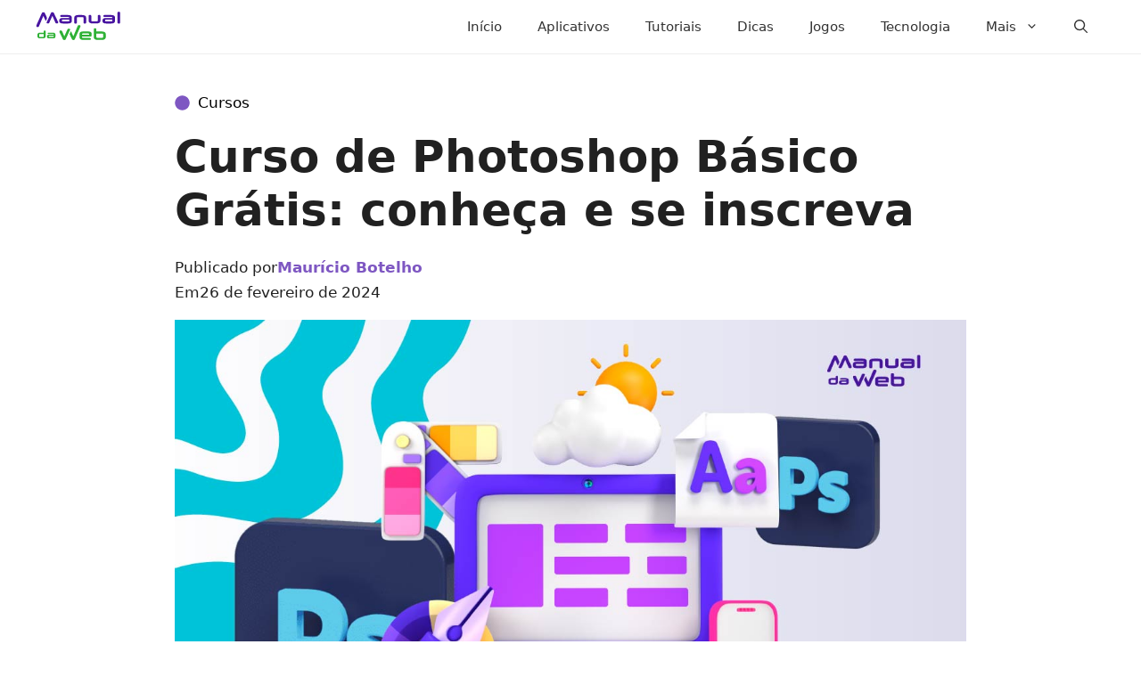

--- FILE ---
content_type: image/svg+xml
request_url: https://manualdaweb.com/wp-content/uploads/2023/07/logomanual-min3.svg
body_size: 1390
content:
<?xml version="1.0" encoding="UTF-8"?>
<svg xmlns="http://www.w3.org/2000/svg" width="160" height="66" version="1.0" viewBox="0 0 120 49.5">
  <defs>
    <clipPath id="a">
      <path d="M.602 4H16v22H.602Zm0 0"></path>
    </clipPath>
  </defs>
  <path fill="#4814a0" d="M97.688 20.258c-3.32 0-4.981-1.063-4.981-3.168v-1.367c0-2.106 1.66-3.133 4.98-3.133h8.817v-.496c0-.567-.652-.86-1.953-.86h-8.832c-1.114 0-1.676-.441-1.676-1.386 0-.922.562-1.383 1.676-1.383h8.832c3.699 0 5.547 1.18 5.547 3.61v4.777c0 2.293-1.676 3.421-5.118 3.421h-7.293Zm8.816-3.563v-1.812h-8.387c-1.183 0-1.8.273-1.8.734v1.098c0 .496.601.734 1.8.734h6.54c1.214.02 1.847-.238 1.847-.754Zm0 0"></path>
  <path fill="#2eb135" d="M19.043 40.953c-2.223 0-3.355-.7-3.355-2.121v-.941c0-1.422 1.113-2.106 3.355-2.106h5.926v-.324c0-.379-.446-.566-1.32-.566h-5.942c-.75 0-1.129-.31-1.129-.942 0-.617.379-.941 1.129-.941h5.941c2.485 0 3.73.804 3.73 2.43v3.218c0 1.54-1.128 2.313-3.437 2.313h-4.898Zm5.926-2.394v-1.215h-5.633c-.805 0-1.2.187-1.2.496v.734c0 .324.41.496 1.2.496h4.398c.805 0 1.235-.172 1.235-.511Zm0 0"></path>
  <path fill="#4814a0" d="M37.738 20.258c-3.32 0-4.98-1.063-4.98-3.168v-1.367c0-2.106 1.66-3.133 4.98-3.133h8.817v-.496c0-.567-.653-.86-1.953-.86H35.77c-1.114 0-1.68-.441-1.68-1.386 0-.922.566-1.383 1.68-1.383h8.832c3.699 0 5.546 1.18 5.546 3.61v4.777c0 2.293-1.675 3.421-5.117 3.421h-7.293Zm8.817-3.563v-1.812h-8.39c-1.18 0-1.798.273-1.798.734v1.098c0 .496.602.734 1.797.734h6.54c1.218.02 1.85-.238 1.85-.754ZM66.395 12.262c0-.582-.72-.871-2.176-.871h-4.86c-1.437 0-2.156.289-2.156.87v6.575c0 1.027-.601 1.543-1.832 1.543-1.25 0-1.867-.516-1.867-1.543v-6.54c0-2.585 2.02-3.85 6.027-3.85h4.535c4.004 0 6.028 1.284 6.028 3.85v6.524c0 1.028-.602 1.54-1.832 1.54-1.235 0-1.867-.512-1.867-1.54ZM79.523 20.258c-4.003 0-6.023-1.285-6.023-3.852V9.867c0-1.012.598-1.523 1.832-1.523 1.23 0 1.863.511 1.863 1.523v6.59c0 .582.72.875 2.157.875h4.64c1.457 0 2.156-.293 2.156-.875v-6.59c0-1.012.633-1.523 1.868-1.523 1.23 0 1.867.511 1.867 1.523v6.54c0 2.585-2.02 3.85-6.028 3.85ZM113.504 5.484c0-1.011.633-1.523 1.832-1.523 1.25 0 1.867.512 1.867 1.523V18.82c0 1.028-.598 1.54-1.832 1.54s-1.867-.512-1.867-1.54Zm0 0"></path>
  <path fill="#2eb135" d="M6.531 40.953c-2.707 0-4.058-.855-4.058-2.582v-2.793c0-1.71 1.351-2.586 4.058-2.586h4.742v-1.984c0-.684.446-1.028 1.25-1.028.82 0 1.247.344 1.247 1.028v7.344c0 1.73-1.352 2.586-4.075 2.586H6.531Zm4.723-2.566V34.98H6.41c-.957 0-1.453.188-1.453.583v2.824c0 .394.496.582 1.453.582H9.8c.993.015 1.454-.188 1.454-.582ZM64.441 38.316v1.164c0 .567.704.825 2.106.825h8.355c1.149 0 1.711.476 1.711 1.422 0 .921-.562 1.382-1.71 1.382h-8.356c-3.781 0-5.7-1.214-5.7-3.609v-4.777c0-2.293 1.68-3.422 5.118-3.422h6.746c3.32 0 4.98 1.027 4.98 3.113v2.672c0 .82-.511 1.23-1.523 1.23Zm0-2.328h9.418c.153 0 .223-.066.223-.203v-.89c0-.532-.582-.805-1.766-.805h-6.058c-1.215 0-1.817.273-1.817.805ZM86.578 43.11c-4.008 0-6.027-1.282-6.027-3.852V28.336c0-1.008.601-1.523 1.832-1.523 1.234 0 1.867.515 1.867 1.523V31.3h7.035c4.04 0 6.028 1.281 6.028 3.832v4.125c0 2.586-2.004 3.851-6.028 3.851Zm-2.328-8.868v5.07c0 .583.719.872 2.156.872h5.067c1.437 0 2.156-.29 2.156-.871v-4.196c0-.582-.719-.875-2.156-.875ZM60.281 22.5c-1.093 0-1.605.43-1.933 1.18l-6.075 14.398-3.289-7.293-1.953 4.211 3.067 6.625c.445 1.063.992 1.594 2.293 1.594 1.25 0 1.593-.48 2.105-1.594l7.414-16.52c.223-.496.29-.769.29-1.062-.016-1.008-.684-1.539-1.919-1.539ZM44.379 36.316l1.629-3.511v-.016l1.949-4.23c-.344-.649-.805-1.094-1.934-1.094-1.285 0-1.68.531-2.039 1.316l-4.21 9.313-2.997-6.93c-.304-.773-.855-1.184-1.933-1.184-1.25 0-1.934.516-1.934 1.543 0 .29.07.582.293 1.059l4.348 9.04c.527 1.112.855 1.593 2.12 1.593 1.302 0 1.763-.531 2.263-1.594Zm0 0"></path>
  <g clip-path="url(#a)">
    <path fill="#4814a0" d="M2.695 25.238c1.098 0 1.61-.425 1.934-1.18L10.707 9.66l3.285 7.293 1.953-4.21-3.062-6.626c-.445-1.062-.996-1.59-2.297-1.59-1.25 0-1.59.477-2.106 1.59l-7.41 16.52c-.222.496-.293.77-.293 1.062.02 1.028.688 1.54 1.918 1.54Zm0 0"></path>
  </g>
  <path fill="#4814a0" d="m18.598 11.426-1.625 3.508v.015l-1.953 4.23c.343.65.804 1.094 1.937 1.094 1.281 0 1.676-.527 2.035-1.316l4.211-9.312 4.176 9.433c.308.77.86 1.18 1.937 1.18 1.25 0 1.934-.512 1.934-1.54 0-.292-.07-.581-.293-1.062L25.43 6.102c-.532-1.114-.856-1.594-2.125-1.594-1.301 0-1.762.531-2.258 1.594Zm0 0"></path>
</svg>


--- FILE ---
content_type: application/javascript
request_url: https://storage.googleapis.com/stonksjs/manualdaweb.js?version=1.0.10
body_size: 72877
content:
var map={manualdaweb_responsive_after_content:{449310683:5,449310703:6,449311376:4,449311378:4,449311379:2,449311415:3,451298453:4,451310208:4,451310233:3,494912610:4,494912617:5,494912627:4,494912639:5,494913857:4,494913863:5,494913870:7,494913871:5,502308545:4,506174503:5,506197004:6,506197005:5,506198692:4,506200895:4,506202895:3,507714606:6,507715430:2,507716426:4,508270728:5,508271616:3,509769978:4,509769979:4,509770913:4,509772002:5,"120225693548590499":4,"120231365902360499":3,"120233529017600499":1,"120235195022840499":2,"120235197392600499":1,"120235197393590499":2,"120235197394070499":1,"120235362770310499":1,"120235418580300499":2,"120236079327240499":2,"120236079328160499":1,"120236079328790499":2,"120236087282070499":2,"120236087284540499":2,"120236087287670499":2,"120236089337000499":2,"120236089340650499":2,"120236089347740499":1,"120236294381350499":2,"120236294382900499":2,"120236300902610499":3,"120236338284790499":2,"120236338286080499":2,"120236390140980499":2,"120236390143340499":1,"120236454865560499":1,"120236454865580499":1,"120236454865720499":1,"120236454865820499":2,"120236454865950499":2,"120236455067240499":1,"120236455067250499":2,"120236455067330499":1,"120236455067390499":1,"120236455067600499":2,"120236455213970499":1,"120236455214080499":1,"120236455214090499":1,"120236455655340499":3,"120236455655560499":2,"120236455655600499":1,"120236455655650499":2,"120236455655660499":2,"120236455655820499":3,"120236460467260499":1,"120236460469140499":2,"120236487866980499":7,"120236487869180499":7,"120236487872520499":7,"120236564392100499":1,"120236622629150499":2,"120236625881600499":1,"120236991636590499":8,"120236991638110499":8,"120236991639710499":10,"120237065120330499":2,"120237065122830499":2,"120237075110820499":1,"120237122098930499":2,"120237122099780499":1,"120237122102770499":1,"120237122120940499":2,"120237122207110499":2,"120237148430000499":1,"120237148480450499":2,"120237148485180499":2,"120237161954580499":2,"120237300125100499":2,"120237300126390499":1,"120237306662890499":2,"120237306665120499":3,"120237306717120499":1,"120237310442150499":2,"120237321801190499":1,"120237321807610499":1,"120237321809070499":7,"120237321811690499":7,"120237321821310499":1,"120237326290690499":2,"120237326361220499":2,"120237342985820499":1,"120237342990880499":2,"120237343073410499":2,"120237343076260499":2,"120237343084690499":2,"120237344816320499":1,"120237344919890499":1,"120237345492630499":2,"120237345492640499":1,"120237358536880499":1,"120237358570210499":2,"120237358601000499":1,"120237358614030499":2,"120237358637010499":1,"120237359298380499":1,"120237359299620499":2,"120237359397430499":1,"120237361420330499":2,"120237361421750499":2,"120237361422430499":2,"120237363866890499":1,"120237363886940499":1,"120237363894130499":1,"120237369174100499":2,"120237397056580499":2,"120237400398520499":2,"120237401137480499":2,"120237401153170499":1,"120237404209490499":1,"120237408045160499":2,"120237408046880499":1,"120237408047960499":2,"120237408055660499":2,"120237438801790499":1,"120237438804530499":2,"120237446676180499":2,"120237446676650499":1,"120237446677020499":1,"120237446679790499":2,"120237449861590499":2,"120237449862190499":2,"120237449873630499":1,"120237449880570499":1,"120237449887940499":2,"120237531753020499":1,"120237567397930499":2,"120237567398740499":3,"120237568758110499":1,"120237568759360499":1,"120237574021870499":2,"120237574023020499":1,"120237574033400499":1,"120237587766580499":1,"120237587768190499":1,"120237602450660499":2,1835485170748450:2,1835485170750466:2,1837365479627826:1,1837718928308273:2,1838938015106145:1,1845833671175410:1,1845910762738769:1,1847430881917042:2,1849416146092209:2,1849416146093057:2,1849416146093073:2,1849416146093089:2,1849416146094081:2,1849416146094097:1,1849416146094113:1,1849416146095105:2,1849416146095121:2,1849416146095137:2,1850056477560946:4,1850056477561890:4,1850056500381762:1,1850056549398561:2,1850056549398577:2,1850056549400609:3,1850056561604641:3,1850056561605729:3,1850056561607681:3,1850056561607713:7,1850082433326226:1,1850083008062593:2,1850519467392145:3,1850519467395217:2,1850519467395233:5,1850591181272113:2,1850591181273249:1,1850965166957649:7,1850965166959697:5,1851308634668401:2,1851308825032946:1,1851308825034066:2,1851308825035186:2,1851308825036114:2,1851593314816177:7,1851593354777697:1,1851593354778657:2,1851593534598145:4,1851593534600193:4,1851593534600209:4,1851593534600225:3,1851692319035474:2,1851772582286705:8,1851772582287409:9,1851772582288433:8,1851772582289425:8,1851774791779585:3,1851774791779617:2,1851774791780385:2,1851774798584945:5,1851774798586049:4,1851774798586065:6,1851774798586081:5,1851774817794066:1,1851777218121761:3,1851777218124129:3,1851777259688961:2,1851777259688977:1,1851777259688993:2,1851777259689009:1,1851777672403986:1,1851777672407058:2,1851777809086482:3,1851777809086498:3,1851777822644226:3,1851777822645250:3,1851778982742034:2,1851778982742050:2,1851778984863906:2,1851778984863922:1,1851778984864994:1,1851778984865010:1,1851779213097985:2,1851779213100033:2,1851783648081137:2,1851783648081969:2,1851783648083009:2,1851783648083057:2,1851783827642402:2,1851783827642418:1,1851961074627602:1,1851961074627634:2,1851961074628658:1,1851961156031730:3,1851961156032642:2,1851961156032690:3,1851961156033778:3,1851961214248018:4,1851961214249026:3,1851961330867601:4,1851962780081186:5,1851962780082242:5,1851962793098497:4,1852232976475250:3,1852233335557154:2,1852233335557170:3,1853592414307345:2,1853592414307361:2,1853592414307377:1,1853592414308449:2,1853678524574145:3,1853678524574161:3,1853678524574833:3,1853678524576001:2,1853678524576017:2,1853679619016833:3,1853782842039313:3,1853782842041345:3,1853782842041361:4,1853845298062401:1,1853845408760098:1,1853864799496226:2,1853865173779746:3,1853865173780754:3,1853865173780770:3,1854153171810354:4,1854153240423554:1,1854153260339506:3,1854153357123649:2,1854153416196130:4,1854153434277025:3,1854153553358097:1,1854153557696562:3,1854153583962321:3,1854153594498049:3,1854153594500225:3,1854153594500273:2,1854385251774626:2,1854385295847553:1,1854385295847585:2,1854385295848641:2,1854385295848689:2,1854385295849665:1,1854385316845857:1,1854385320254594:2,1854386049461314:3,1854386051377234:2,1854386135047249:1,1854386155964674:2,1854386155966658:2,1854386204450866:3,1854386244145378:2,1854386271073313:1,1854386341857793:5,1854501690148066:1,1854501882216513:3,1854503564432465:4,1854503571740769:1,1854503586732113:2,1854503586733201:4,1854503660956690:4,1854503663024450:2,1854503692060737:3,1854503692671186:1,1854503743530002:2,1854503743532050:2,1854503771337906:1,1854503771338802:2,1854503803288658:3,1854503803289746:2,1854503846553601:2,1854503846555969:2,1854503877170226:2,1854503877171250:1,1854942752740482:1,1854942833572962:3,20457712995:3,687296679393:2,687296679394:2,687296679430:2,687297833142:1,687297833143:1,687297833144:2,687299062200:1,687299062201:1,687299211861:1,687299211862:1,687299223518:1,687299223520:1,687299711730:1,687299711733:2,687299711736:1,687300260344:1,687300260446:1,687300435355:1,687300435595:2,687300675924:1,687300731361:1,687300790720:1,687300837022:1,687300837024:1,687300883139:1,687300899681:2,687300950752:2,752403708884:5,752403823835:6,758260642469:3,759078390629:2,764803257297:5,764803257489:7,764803261092:4,764803263357:3,764840250901:4,764840250910:7,764840258578:5,764926351874:4,764926398902:3,766689977469:5,775850495181:3,777824767108:2,777824767144:2,777824769055:2,778944877820:3,779174403021:2,783469917754:3,784639756318:2,785121605454:2,785158070368:3,785609323198:3,785756585502:2,788654631318:2,788654650983:2,788654651991:2,788735474394:2,788743838817:4,788745349089:2,788778161407:3,788779697941:2,788866177376:2,788975794938:2,788981692489:1,788981709538:2,789053541048:1,789176118644:2,789176133032:2,789378190524:2,789389211513:2,789418332883:2,789429013162:2,789509384099:2,789511074470:3,789551109528:2,789551115759:2,789591632398:2,789591639334:2,789591639739:2,789591829372:2,789667170845:2,789674617655:2,791461129855:3,791539352123:3,791737298124:2,791754171525:2,791776146238:2,791792141257:2,791872318217:2,791892003826:1,791897697960:1,791897700402:1,791897714520:1,791905800894:2,791926905754:2,792017648042:2,792189557668:1,792324771991:1,792324772006:2,792330131024:3,792403726060:1,792441973125:2,792482882122:3,792503108531:2,792503683589:3,792503684069:2,792528461664:1,792621707039:2,792710455410:2,792710461194:1,792710462523:5,792710468133:2,792710490708:2,792746739598:3,792749202889:2,792749203162:2,792761766189:1,792787787907:2,792793777623:2,792793813827:3,792793855119:1,792813747027:2,792833130385:3,792833141443:2,792833153716:3,792833153719:1,792833160406:3,792833193751:1,792848059887:1,792853059283:2,792853068436:2,792886432519:4,792886507864:2,792887138611:2,792931164473:6,792965077382:2,792965139056:2,792965196362:2,792988069349:2,793026688719:2,793026973389:2,793027308900:2,793027655424:2,793028840088:2,793028840127:2,793066056169:2,793066661737:3,793142344517:1,793142344556:3,793142987489:3,793143004010:2,793144039856:4,793144491344:3,793174019514:1,793174246482:2,793174394577:2,793174513905:2,793174696440:5,793212291793:1,793212597298:2,793212602080:2,793224937602:2,793262373295:2,793291275749:2,793340495957:2,793503735026:2},manualdaweb_responsive_anchor:{449310683:5,449310703:4,449311376:3,449311378:4,449311379:4,449311415:3,451298453:3,451310208:3,451310233:3,494912610:4,494912617:5,494912627:5,494912639:5,494913857:5,494913863:5,494913870:5,494913871:5,502308545:3,506174503:3,506197004:5,506197005:8,506198692:5,506200895:4,506202895:4,507714606:3,507715430:3,507716426:4,508270728:6,508271616:3,509769978:4,509769979:3,509770913:4,509772002:4,"120225693548590499":5,"120231365902360499":28,"120233529017600499":1,"120235195022840499":15,"120235197393590499":16,"120235197394070499":17,"120235362770310499":11,"120235418580300499":8,"120236079327240499":30,"120236079328160499":24,"120236079328790499":12,"120236087282070499":2,"120236087284540499":2,"120236087287670499":2,"120236089337000499":28,"120236089340650499":32,"120236089347740499":8,"120236294381350499":13,"120236294382900499":38,"120236300902610499":6,"120236338284790499":5,"120236338286080499":9,"120236390140980499":22,"120236390143340499":22,"120236454865560499":26,"120236454865580499":14,"120236454865720499":22,"120236454865820499":32,"120236454865950499":24,"120236455067240499":20,"120236455067250499":28,"120236455067330499":15,"120236455067390499":15,"120236455067600499":7,"120236455213970499":19,"120236455214080499":4,"120236455214090499":18,"120236455655340499":20,"120236455655560499":24,"120236455655600499":16,"120236455655650499":28,"120236455655660499":30,"120236455655820499":24,"120236460467260499":13,"120236460469140499":14,"120236487866980499":11,"120236487869180499":14,"120236487872520499":15,"120236564392100499":36,"120236622629150499":2,"120236625881600499":24,"120236991636590499":15,"120236991638110499":16,"120236991639710499":14,"120237065120330499":15,"120237065122830499":13,"120237075110820499":8,"120237122098930499":13,"120237122099780499":9,"120237122102770499":8,"120237122120940499":13,"120237122207110499":16,"120237148430000499":11,"120237148480450499":7,"120237148485180499":8,"120237161954580499":9,"120237300125100499":6,"120237300126390499":6,"120237306662890499":18,"120237306665120499":5,"120237306717120499":7,"120237306853230499":2,"120237310442150499":1,"120237321801190499":5,"120237321807610499":6,"120237321809070499":10,"120237321811690499":9,"120237321821310499":2,"120237326290690499":8,"120237326361220499":12,"120237342985820499":3,"120237342990880499":5,"120237343073410499":7,"120237343076260499":14,"120237343084690499":5,"120237344816320499":1,"120237344919890499":.05,"120237345492630499":6,"120237345492640499":13,"120237358517650499":6,"120237358536880499":9,"120237358570210499":8,"120237358601000499":7,"120237358614030499":4,"120237358637010499":4,"120237359298380499":4,"120237359299620499":3,"120237359397430499":4,"120237361420330499":6,"120237361421750499":7,"120237361422430499":5,"120237363866890499":7,"120237363886940499":11,"120237363894130499":6,"120237369174100499":10,"120237397056580499":10,"120237400398520499":9,"120237401137480499":9,"120237401153170499":10,"120237404209490499":5,"120237408045160499":3,"120237408046880499":4,"120237408047960499":5,"120237408055660499":9,"120237438801790499":4,"120237438804530499":6,"120237446676180499":4,"120237446676650499":9,"120237446677020499":4,"120237446677390499":4,"120237446679790499":6,"120237449861590499":3,"120237449862190499":5,"120237449873630499":5,"120237449880570499":5,"120237449887940499":5,"120237531753020499":8,"120237567397930499":3,"120237567398740499":3,"120237568758110499":4,"120237568759360499":3,"120237574021870499":2,"120237574023020499":6,"120237574033400499":6,"120237587766580499":6,"120237587768190499":9,"120237602450660499":3,1835485170748450:9,1835485170750466:8,1837365479627826:4,1837365479628818:4,1837718928308273:5,1838938015106145:1,1845833671175410:7,1845910762738769:7,1847430881916066:3,1847430881917042:6,1849416146092209:14,1849416146093057:18,1849416146093073:14,1849416146093089:20,1849416146094081:17,1849416146094097:12,1849416146094113:15,1849416146095105:12,1849416146095121:11,1849416146095137:16,1850056477560946:5,1850056477561890:4,1850056500381762:19,1850056549398561:7,1850056549398577:7,1850056549400609:5,1850056561604641:5,1850056561605729:28,1850056561607681:26,1850056561607713:30,1850082433326226:3,1850083008062593:10,1850519467392145:3,1850519467395217:4,1850519467395233:3,1850519467395249:3,1850591181272113:22,1850591181273249:20,1850965166957649:4,1850965166959697:2,1851308634668401:2,1851308825032946:16,1851308825034066:14,1851308825035186:12,1851308825036114:14,1851593314816177:5,1851593354777697:1,1851593354778657:1,1851593534598145:3,1851593534600193:2,1851593534600209:3,1851593534600225:3,1851692319035474:5,1851772582286705:7,1851772582287409:8,1851772582288433:7,1851772582289425:8,1851774791779585:30,1851774791779617:18,1851774791780385:8,1851774798584945:4,1851774798586049:4,1851774798586065:5,1851774798586081:4,1851774817794066:13,1851777218121761:2,1851777218124129:3,1851777259688961:11,1851777259688977:14,1851777259688993:13,1851777259689009:9,1851777672403986:4,1851777672407058:18,1851777809086482:9,1851777809086498:10,1851777822644226:12,1851777822645250:11,1851778982742034:6,1851778982742050:7,1851778984863906:15,1851778984863922:8,1851778984864994:13,1851778984865010:14,1851779213097985:9,1851779213100033:9,1851783648081137:15,1851783648081969:17,1851783648083009:9,1851783648083057:12,1851783827642402:6,1851783827642418:12,1851961074627602:9,1851961074627634:19,1851961074628658:13,1851961156031730:10,1851961156032642:4,1851961156032690:9,1851961156033778:6,1851961214248018:3,1851961214249026:3,1851961330867601:5,1851962780081186:5,1851962780082242:5,1851962793098497:5,1852232976475250:16,1852233335557154:18,1852233335557170:19,1852320337351762:.05,1853592414307345:5,1853592414307361:12,1853592414307377:6,1853592414308449:11,1853678524574145:4,1853678524574161:4,1853678524574833:4,1853678524576001:4,1853678524576017:4,1853679619016833:5,1853782842039313:3,1853782842041345:7,1853782842041361:8,1853845298062401:4,1853845408760098:4,1853845408760114:3,1853865173779746:3,1853865173780754:4,1853865173780770:5,1854153171810354:3,1854153240423554:4,1854153260339506:4,1854153357123649:5,1854153416196130:5,1854153434277025:4,1854153553358097:3,1854153557696562:4,1854153583962321:5,1854153594498049:10,1854153594500225:13,1854153594500273:7,1854153635590274:2,1854385251774626:3,1854385295847553:9,1854385295847585:8,1854385295848641:8,1854385295848689:7,1854385295849665:7,1854385316845857:5,1854385320254594:4,1854386049461314:3,1854386051377234:5,1854386135047249:2,1854386155964674:4,1854386155966658:4,1854386204450866:8,1854386244145378:10,1854386271073313:6,1854386341857793:3,1854386351967250:3,1854501690148066:3,1854501882216513:5,1854503564432465:3,1854503571740769:4,1854503586732113:2,1854503586733201:3,1854503660956690:3,1854503663024450:3,1854503692060737:2,1854503692671186:4,1854503743530002:9,1854503743532050:5,1854503771337906:5,1854503771338802:6,1854503803288658:3,1854503803289746:3,1854503846553601:7,1854503846555969:7,1854503877170226:5,1854503877171250:7,1854942752740482:4,1854942833572962:3,20457712995:15,687296679393:11,687296679394:8,687296679430:13,687297833142:20,687297833143:11,687297833144:18,687299062200:12,687299062201:15,687299211861:15,687299211862:14,687299223518:10,687299223520:10,687299711730:11,687299711733:11,687299711736:12,687300260344:3,687300260446:1,687300435355:3,687300435595:1,687300675924:1,687300731361:1,687300790720:1,687300837022:2,687300837024:2,687300883139:3,687300899681:2,687300950752:6,752403708884:5,752403823835:4,758260642469:2,759078390629:18,764803257297:4,764803257489:3,764803261092:2,764803263357:4,764840250901:2,764840250910:4,764840258578:4,764926351874:3,764926398902:4,766689977469:4,775850495181:4,777824767108:15,777824767144:6,777824769055:15,778944877820:4,779174403021:5,783469917754:4,784639756318:2,785121605454:4,785158070368:2,785609323198:3,785756585502:3,788654631318:10,788654650983:8,788654651991:13,788735474394:14,788743838817:3,788745349089:12,788778161407:3,788779697941:11,788866177376:15,788975794938:15,788981692489:5,788981709538:4,789053541048:13,789176118644:12,789176133032:12,789378190524:10,789389211513:17,789418332883:11,789429013162:16,789509384099:16,789511074470:4,789551109528:12,789551115759:12,789591632398:8,789591639334:5,789591639739:12,789591829372:3,789667170845:8,789674617655:13,791461129855:5,791539352123:5,791737298124:7,791754171525:11,791776146238:6,791792141257:9,791872318217:9,791892003826:5,791897697960:4,791897700402:5,791897714520:8,791905800894:4,791926905754:2,792017648042:3,792189557668:2,792324771991:4,792324772006:2,792330131024:5,792403726060:5,792441973125:3,792482882122:5,792503683589:6,792503684069:6,792528461664:5,792621707039:6,792710455410:3,792710461194:2,792710462523:5,792710468133:7,792710490708:3,792746739598:3,792749202889:5,792749203162:3,792761766189:3,792787787907:4,792793777623:4,792793813827:3,792793855119:2,792813747027:5,792833130385:5,792833141443:3,792833153716:5,792833153719:3,792833160406:3,792833193751:2,792848059887:3,792853059283:6,792853068436:4,792886432519:4,792886507864:4,792887138611:4,792931164473:4,792965077382:5,792965139056:4,792965196362:3,792988069349:5,793026688719:3,793026973389:8,793027308900:3,793027655424:8,793028840088:4,793028840127:5,793066056169:3,793066661737:5,793142344517:2,793142344556:2,793142987489:3,793143004010:3,793144039856:4,793144491344:5,793174019514:3,793174246482:4,793174394577:8,793174513905:3,793174696440:4,793212291793:4,793212597298:3,793212602080:4,793224937602:6,793262373295:6,793290387101:4,793291275749:3,793340495957:4,793503735026:2},manualdaweb_responsive_anchor_rebid:{509769978:2,"120225693548590499":2,"120231365902360499":9,"120233529017600499":.05,"120235195022840499":5,"120235197392600499":5,"120235197393590499":4,"120235197394070499":5,"120235362770310499":3,"120235418580300499":2,"120236079327240499":5,"120236079328160499":3,"120236079328790499":2,"120236087282070499":4,"120236087284540499":2,"120236089337000499":5,"120236089340650499":5,"120236089347740499":2,"120236294381350499":3,"120236294382900499":6,"120236300902610499":2,"120236338284790499":2,"120236338286080499":2,"120236390140980499":4,"120236390143340499":4,"120236454865560499":4,"120236454865580499":4,"120236454865720499":4,"120236454865820499":6,"120236454865950499":3,"120236455067240499":4,"120236455067250499":4,"120236455067330499":4,"120236455067390499":4,"120236455067600499":2,"120236455213970499":3,"120236455214080499":2,"120236455214090499":4,"120236455655340499":8,"120236455655560499":6,"120236455655600499":4,"120236455655650499":5,"120236455655660499":7,"120236455655820499":7,"120236460467260499":4,"120236460469140499":4,"120236487866980499":3,"120236487869180499":4,"120236487872520499":4,"120236564392100499":7,"120236625881600499":6,"120236991636590499":5,"120236991638110499":5,"120236991639710499":4,"120237065120330499":5,"120237065122830499":4,"120237075110820499":3,"120237122098930499":3,"120237122099780499":2,"120237122102770499":2,"120237122120940499":3,"120237122207110499":3,"120237148430000499":3,"120237148480450499":3,"120237148485180499":3,"120237161954580499":3,"120237300125100499":2,"120237300126390499":2,"120237306662890499":5,"120237306665120499":2,"120237306717120499":2,"120237321801190499":3,"120237321807610499":2,"120237321809070499":3,"120237321811690499":3,"120237321821310499":2,"120237326290690499":4,"120237326361220499":3,"120237342985820499":2,"120237343073410499":2,"120237343076260499":4,"120237343084690499":2,"120237345492630499":2,"120237345492640499":3,"120237358517650499":3,"120237358536880499":4,"120237358570210499":3,"120237358601000499":3,"120237358614030499":2,"120237358637010499":2,"120237359298380499":4,"120237359299620499":2,"120237359397430499":3,"120237361420330499":3,"120237361421750499":2,"120237361422430499":2,"120237363866890499":2,"120237363886940499":3,"120237363894130499":2,"120237369174100499":3,"120237397056580499":3,"120237400398520499":3,"120237401137480499":2,"120237401153170499":4,"120237404209490499":2,"120237408045160499":2,"120237408046880499":2,"120237408047960499":2,"120237408055660499":4,"120237438804530499":2,"120237446676180499":2,"120237446676650499":3,"120237446677020499":2,"120237446679790499":2,"120237449862190499":2,"120237449873630499":2,"120237449880570499":2,"120237449887940499":2,"120237531753020499":3,"120237567397930499":2,"120237567398740499":2,"120237568758110499":2,"120237568759360499":2,"120237574021870499":2,"120237574023020499":2,"120237574033400499":2,"120237587766580499":2,"120237587768190499":3,"120237602450660499":2,1835485170748450:3,1837718928308273:3,1845833671175410:2,1845910762738769:2,1849416146092209:3,1849416146093057:4,1849416146093073:4,1849416146093089:4,1849416146094081:4,1849416146094097:3,1849416146094113:3,1849416146095105:3,1849416146095121:3,1849416146095137:4,1850056500381762:5,1850056549398561:2,1850056549398577:2,1850056549400609:2,1850056561605729:3,1850056561607681:3,1850056561607713:3,1850082433326226:2,1850083008062593:2,1850519467392145:2,1850519467395217:2,1850519467395233:2,1850519467395249:2,1850591181272113:3,1850591181273249:4,1851308634668401:2,1851308825032946:3,1851308825034066:3,1851308825035186:3,1851308825036114:3,1851593354778657:2,1851692319035474:2,1851772582286705:2,1851774791779585:5,1851774791779617:4,1851774791780385:5,1851774798586065:2,1851774817794066:3,1851777218124129:2,1851777259688961:3,1851777259688977:3,1851777259688993:3,1851777259689009:2,1851777672403986:2,1851777672407058:3,1851777809086482:2,1851777809086498:2,1851777822644226:2,1851777822645250:2,1851778982742034:2,1851778982742050:2,1851778984863906:3,1851778984863922:2,1851778984864994:3,1851778984865010:3,1851779213097985:2,1851779213100033:2,1851783648081137:3,1851783648081969:4,1851783648083009:3,1851783648083057:3,1851783827642402:2,1851783827642418:2,1851961074627602:3,1851961074627634:4,1851961074628658:3,1851961156031730:2,1851961156032642:2,1851961156032690:2,1851961156033778:2,1851962780081186:2,1852232976475250:3,1852233335557154:5,1852233335557170:5,1853592414307345:4,1853592414307361:3,1853592414307377:2,1853592414308449:3,1853678524574145:2,1853678524574161:2,1853678524574833:2,1853678524576001:2,1853678524576017:2,1853679619016833:2,1853782842041345:2,1853782842041361:2,1853845298062401:2,1853845408760098:2,1853845408760114:2,1853864799496226:2,1853865173779746:2,1853865173780754:2,1853865173780770:2,1854153240423554:2,1854153260339506:2,1854153416196130:2,1854153434277025:2,1854153553358097:1,1854153583962321:3,1854153594498049:2,1854153594500225:5,1854385295847553:3,1854385295847585:2,1854385295848641:3,1854385295848689:3,1854385295849665:4,1854385316845857:2,1854386051377234:4,1854386155964674:2,1854386155966658:2,1854386244145378:2,1854386271073313:2,1854501690148066:2,1854501882216513:2,1854503660956690:2,1854503692060737:2,1854503692671186:2,1854503743530002:3,1854503771338802:3,1854503803288658:2,1854503803289746:2,1854503846553601:2,1854503846555969:2,1854503877170226:2,1854503877171250:2,20457712995:2,687296679393:3,687296679394:3,687296679430:3,687297833142:3,687297833143:2,687297833144:3,687299062200:2,687299062201:3,687299211861:3,687299211862:3,687299223518:2,687299223520:2,687299711730:2,687299711733:2,687299711736:2,687300260344:2,687300260446:2,687300435355:2,687300675924:1,687300731361:2,687300790720:2,687300837022:2,687300883139:2,687300899681:2,759078390629:2,764926398902:2,766689977469:4,775850495181:2,777824767108:3,777824767144:2,777824769055:3,779174403021:2,785121605454:2,785609323198:2,788654631318:2,788654650983:2,788654651991:3,788735474394:3,788745349089:2,788778161407:2,788779697941:2,788866177376:3,788975794938:3,788981692489:2,788981709538:2,789053541048:3,789176118644:3,789176133032:3,789378190524:2,789389211513:3,789418332883:2,789429013162:3,789509384099:3,789551109528:3,789551115759:3,789591632398:2,789591639334:2,789591639739:3,789667170845:2,789674617655:3,791461129855:2,791539352123:2,791737298124:2,791754171525:2,791776146238:2,791792141257:2,791872318217:2,791892003826:2,791897700402:2,791897714520:2,791905800894:2,792017648042:2,792189557668:2,792324771991:2,792324772006:2,792330131024:2,792403726060:2,792441973125:2,792482882122:2,792503683589:2,792528461664:2,792621707039:2,792710455410:1,792710468133:2,792710490708:2,792749202889:2,792749203162:2,792761766189:2,792787787907:2,792793777623:2,792793813827:2,792793855119:2,792813747027:2,792833130385:2,792833141443:2,792833153716:2,792833153719:2,792833160406:2,792833193751:2,792848059887:2,792853059283:2,792886507864:2,792887138611:2,792965077382:2,792965139056:2,792965196362:2,792988069349:2,793026688719:3,793026973389:2,793027308900:2,793027655424:2,793028840088:4,793028840127:2,793066056169:2,793066661737:2,793142987489:2,793143004010:2,793144491344:2,793174019514:2,793174246482:3,793174394577:3,793174513905:2,793212291793:2,793212602080:2,793224937602:2,793262373295:2,793290387101:2,793291275749:2,793340495957:2,793503735026:2},manualdaweb_responsive_before_content:{449310683:36,449310703:34,449311376:32,449311378:34,449311379:30,449311415:30,451298453:32,451310208:36,451310233:30,494912610:32,494912617:34,494912627:36,494912639:32,494913857:34,494913863:34,494913870:34,494913871:38,502308545:32,506174503:32,506197004:34,506197005:36,506198692:32,506200895:32,506202895:34,507714606:34,507715430:30,507716426:32,508270728:34,508271616:28,509769978:36,509769979:32,509770913:36,509772002:30,"120225693548590499":32,"120231365902360499":75,"120233529017600499":12,"120235195022840499":40,"120235197392600499":70,"120235197393590499":55,"120235197394070499":55,"120235362770310499":65,"120235418580300499":55,"120236079327240499":120,"120236079328160499":100,"120236079328790499":60,"120236087282070499":20,"120236087284540499":18,"120236087287670499":18,"120236089337000499":110,"120236089340650499":120,"120236089347740499":46,"120236294381350499":55,"120236294382900499":120,"120236300902610499":50,"120236338284790499":55,"120236338286080499":80,"120236390140980499":95,"120236390143340499":80,"120236454865560499":70,"120236454865580499":46,"120236454865720499":80,"120236454865820499":80,"120236454865950499":75,"120236455067240499":75,"120236455067250499":130,"120236455067330499":60,"120236455067390499":38,"120236455067600499":48,"120236455214080499":18,"120236455214090499":34,"120236455655340499":60,"120236455655560499":95,"120236455655600499":60,"120236455655650499":100,"120236455655660499":110,"120236455655820499":65,"120236460467260499":55,"120236460469140499":55,"120236487866980499":55,"120236487869180499":110,"120236487872520499":75,"120236564392100499":80,"120236622629150499":16,"120236625881600499":46,"120236991636590499":110,"120236991638110499":100,"120236991639710499":90,"120237065120330499":75,"120237065122830499":70,"120237075110820499":36,"120237122098930499":42,"120237122099780499":40,"120237122102770499":38,"120237122120940499":48,"120237122207110499":55,"120237148430000499":28,"120237148480450499":28,"120237148485180499":44,"120237161954580499":44,"120237300125100499":14,"120237300126390499":22,"120237306662890499":75,"120237306665120499":22,"120237306717120499":26,"120237306853230499":8,"120237306856060499":5,"120237310442150499":8,"120237321801190499":15,"120237321807610499":18,"120237321809070499":60,"120237321811690499":48,"120237321821310499":9,"120237326290690499":24,"120237326361220499":55,"120237342985820499":19,"120237342990880499":24,"120237343073410499":26,"120237343076260499":42,"120237343084690499":20,"120237344816320499":13,"120237344919890499":10,"120237345492630499":36,"120237345492640499":60,"120237358517650499":14,"120237358536880499":17,"120237358570210499":20,"120237358601000499":20,"120237358614030499":16,"120237358637010499":18,"120237359298380499":12,"120237359299620499":22,"120237359397430499":15,"120237361420330499":26,"120237361421750499":18,"120237361422430499":14,"120237363866890499":14,"120237363886940499":34,"120237363894130499":13,"120237369174100499":17,"120237397056580499":30,"120237400398520499":44,"120237401137480499":38,"120237401153170499":16,"120237404209490499":16,"120237408045160499":15,"120237408046880499":16,"120237408047960499":17,"120237408055660499":22,"120237438801790499":18,"120237438804530499":22,"120237446676180499":16,"120237446676650499":19,"120237446677020499":14,"120237446677390499":17,"120237446679790499":17,"120237449861590499":19,"120237449862190499":13,"120237449873630499":19,"120237449880570499":17,"120237449887940499":18,"120237531753020499":12,"120237567397930499":7,"120237567398740499":12,"120237568758110499":14,"120237568759360499":14,"120237574021870499":10,"120237574023020499":11,"120237574033400499":16,"120237587766580499":15,"120237587768190499":15,"120237602450660499":24,1835485170748450:46,1835485170750466:48,1837365479627826:22,1837365479628818:20,1837718928308273:24,1838938015106145:12,1845833671175410:40,1845910762738769:32,1847430881916066:7,1847430881917042:38,1849416146092209:95,1849416146093057:100,1849416146093073:70,1849416146093089:110,1849416146094081:80,1849416146094097:50,1849416146094113:60,1849416146095105:70,1849416146095121:55,1849416146095137:70,1850056477560946:32,1850056477561890:32,1850056500381762:100,1850056549398561:75,1850056549398577:80,1850056549400609:50,1850056561604641:44,1850056561605729:220,1850056561607713:220,1850082433326226:30,1850083008062593:90,1850519467392145:34,1850519467395217:55,1850519467395233:40,1850519467395249:24,1850591181272113:130,1850591181273249:150,1850965166957649:46,1850965166959697:30,1851308634668401:26,1851308825032946:100,1851308825034066:90,1851308825035186:80,1851308825036114:80,1851593314816177:32,1851593354777697:17,1851593354778657:15,1851593534598145:28,1851593534600193:26,1851593534600209:28,1851593534600225:36,1851692319035474:70,1851772582286705:44,1851772582287409:48,1851772582288433:42,1851772582289425:50,1851774791779585:130,1851774791779617:55,1851774791780385:36,1851774798584945:34,1851774798586049:32,1851774798586065:36,1851774798586081:32,1851774817794066:100,1851777218121761:28,1851777218124129:28,1851777259688961:65,1851777259688977:90,1851777259688993:85,1851777259689009:65,1851777672403986:32,1851777672407058:110,1851777809086482:75,1851777809086498:75,1851777822644226:100,1851777822645250:90,1851778982742034:75,1851778982742050:85,1851778984863906:90,1851778984863922:60,1851778984864994:85,1851778984865010:75,1851779213097985:55,1851779213100033:65,1851783648081137:70,1851783648081969:85,1851783648083009:36,1851783648083057:75,1851783827642402:44,1851783827642418:70,1851961074627602:48,1851961074627634:100,1851961074628658:80,1851961156031730:75,1851961156032642:36,1851961156032690:75,1851961156033778:55,1851961214248018:30,1851961214249026:28,1851961330867601:38,1851962780081186:36,1851962780082242:32,1851962793098497:36,1852232976475250:140,1852233335557154:85,1852233335557170:95,1852320337351762:4,1853592414307345:26,1853592414307361:65,1853592414307377:34,1853592414308449:60,1853678524574145:65,1853678524574161:55,1853678524574833:44,1853678524576001:50,1853678524576017:48,1853679619016833:65,1853782842039313:30,1853782842041345:60,1853782842041361:70,1853845298062401:32,1853845408760098:22,1853845408760114:22,1853865173779746:34,1853865173780754:38,1853865173780770:55,1854153171810354:24,1854153240423554:10,1854153260339506:24,1854153357123649:24,1854153416196130:26,1854153434277025:30,1854153553358097:32,1854153557696562:20,1854153583962321:28,1854153594498049:30,1854153594500225:50,1854153594500273:28,1854153635590274:28,1854385251774626:22,1854385295847553:44,1854385295847585:42,1854385295848641:34,1854385295848689:36,1854385295849665:30,1854385316845857:28,1854385320254594:26,1854386049461314:30,1854386051377234:28,1854386135047249:22,1854386155964674:36,1854386155966658:26,1854386204450866:30,1854386244145378:42,1854386271073313:38,1854386341857793:30,1854386351967250:24,1854501690148066:28,1854501882216513:42,1854503564432465:28,1854503571740769:19,1854503586732113:24,1854503586733201:30,1854503660956690:32,1854503663024450:24,1854503692060737:22,1854503692671186:28,1854503743530002:50,1854503743532050:30,1854503771337906:24,1854503771338802:36,1854503803288658:22,1854503803289746:24,1854503846553601:38,1854503846555969:24,1854503877170226:19,1854503877171250:30,1854942752740482:26,1854942833572962:26,20457712995:1,687296679393:55,687296679394:140,687296679430:65,687297833142:70,687297833143:40,687297833144:70,687299062200:36,687299062201:44,687299211861:65,687299211862:48,687299223518:48,687299223520:46,687299711730:42,687299711733:42,687299711736:44,687300260344:8,687300435355:13,687300435595:9,687300675924:4,687300731361:4,687300790720:6,687300837022:7,687300837024:9,687300883139:7,687300899681:8,687300950752:17,752403708884:17,752403823835:17,758260642469:12,759078390629:190,764803257297:16,764803257489:22,764803261092:17,764803263357:14,764840250901:13,764840250910:18,764840258578:18,764926351874:18,764926398902:19,766689977469:24,775850495181:26,777824767108:80,777824767144:24,777824769055:85,778944877820:34,779174403021:28,783469917754:28,784639756318:19,785121605454:30,785158070368:26,785609323198:28,785756585502:24,788654631318:50,788654650983:38,788654651991:75,788735474394:90,788743838817:22,788745349089:85,788778161407:22,788779697941:80,788866177376:100,788975794938:70,788981692489:32,788981709538:26,789053541048:85,789176118644:85,789176133032:80,789378190524:55,789389211513:80,789418332883:65,789429013162:70,789509384099:120,789511074470:30,789551109528:90,789551115759:90,789591632398:34,789591639334:26,789591639739:60,789591829372:20,789667170845:46,789674617655:60,791461129855:55,791539352123:55,791737298124:60,791754171525:65,791776146238:55,791792141257:60,791872318217:60,791892003826:44,791897697960:22,791897700402:28,791897714520:55,791905800894:18,791926905754:16,792017648042:24,792189557668:11,792324771991:28,792324772006:16,792330131024:46,792403726060:28,792441973125:24,792482882122:48,792503108531:26,792503683589:26,792503684069:26,792528461664:38,792621707039:38,792710455410:17,792710461194:22,792710462523:30,792710468133:55,792710490708:20,792746739598:28,792749202889:30,792749203162:22,792761766189:22,792787787907:28,792793777623:22,792793813827:20,792793855119:12,792813747027:22,792833130385:38,792833141443:19,792833153716:50,792833153719:19,792833160406:24,792833193751:28,792848059887:26,792853059283:46,792853068436:18,792886432519:34,792886507864:24,792887138611:18,792931164473:26,792965077382:26,792965139056:26,792965196362:18,792988069349:28,793026688719:22,793026973389:46,793027308900:28,793027655424:26,793028840088:24,793028840127:34,793066056169:22,793066661737:50,793142344517:10,793142344556:26,793142987489:26,793143004010:22,793144039856:28,793144491344:38,793174019514:24,793174246482:32,793174394577:50,793174513905:22,793174696440:26,793212291793:26,793212597298:22,793212602080:32,793224937602:48,793262373295:38,793290387101:26,793291275749:28,793340495957:24,793503735026:19},manualdaweb_responsive_before_content_rebid:{509769978:38,509769979:22,"120225693548590499":14,"120231365902360499":26,"120233529017600499":10,"120235195022840499":16,"120235197392600499":24,"120235197393590499":20,"120235197394070499":20,"120235362770310499":17,"120235418580300499":15,"120236079327240499":24,"120236079328160499":22,"120236079328790499":17,"120236087282070499":10,"120236087284540499":11,"120236087287670499":18,"120236089337000499":24,"120236089340650499":26,"120236089347740499":16,"120236294381350499":17,"120236294382900499":26,"120236300902610499":16,"120236338284790499":17,"120236338286080499":18,"120236390140980499":20,"120236390143340499":20,"120236454865560499":17,"120236454865580499":18,"120236454865720499":17,"120236454865820499":22,"120236454865950499":19,"120236455067240499":18,"120236455067250499":26,"120236455067330499":22,"120236455067390499":16,"120236455067600499":19,"120236455213970499":16,"120236455214080499":11,"120236455214090499":13,"120236455655340499":24,"120236455655560499":28,"120236455655600499":22,"120236455655650499":24,"120236455655660499":28,"120236455655820499":24,"120236460467260499":17,"120236460469140499":17,"120236487866980499":20,"120236487869180499":28,"120236487872520499":24,"120236564392100499":17,"120236625881600499":15,"120236991636590499":30,"120236991638110499":28,"120236991639710499":22,"120237065120330499":26,"120237065122830499":26,"120237075110820499":15,"120237122098930499":16,"120237122099780499":15,"120237122102770499":14,"120237122120940499":16,"120237122207110499":20,"120237148430000499":13,"120237148480450499":14,"120237148485180499":16,"120237161954580499":14,"120237300125100499":10,"120237300126390499":12,"120237306662890499":24,"120237306665120499":14,"120237306717120499":12,"120237310442150499":10,"120237321801190499":9,"120237321807610499":10,"120237321809070499":20,"120237321811690499":20,"120237321821310499":9,"120237326290690499":14,"120237326361220499":18,"120237342985820499":13,"120237343073410499":11,"120237343076260499":17,"120237343084690499":10,"120237344816320499":12,"120237345492630499":14,"120237345492640499":19,"120237358517650499":10,"120237358536880499":11,"120237358570210499":13,"120237358601000499":12,"120237358614030499":11,"120237358637010499":11,"120237359299620499":11,"120237359397430499":11,"120237361420330499":14,"120237361421750499":10,"120237361422430499":10,"120237363866890499":11,"120237363886940499":15,"120237363894130499":10,"120237369174100499":11,"120237397056580499":14,"120237400398520499":17,"120237401137480499":15,"120237401153170499":11,"120237404209490499":11,"120237408045160499":10,"120237408046880499":10,"120237408047960499":10,"120237408055660499":13,"120237438804530499":13,"120237446676180499":10,"120237446676650499":12,"120237446677020499":11,"120237446679790499":10,"120237449862190499":10,"120237449873630499":11,"120237449880570499":10,"120237449887940499":11,"120237531753020499":10,"120237567397930499":8,"120237567398740499":9,"120237568758110499":10,"120237568759360499":11,"120237574023020499":13,"120237574033400499":11,"120237587766580499":10,"120237587768190499":11,"120237602450660499":11,1835485170748450:17,1837365479628818:30,1837718928308273:13,1845833671175410:14,1845910762738769:13,1847430881917042:26,1849416146092209:22,1849416146093057:24,1849416146093073:16,1849416146093089:26,1849416146094081:19,1849416146094097:13,1849416146094113:14,1849416146095105:17,1849416146095121:13,1849416146095137:16,1850056477560946:11,1850056500381762:26,1850056549398561:16,1850056549398577:17,1850056549400609:14,1850056561604641:13,1850056561605729:24,1850056561607681:22,1850056561607713:26,1850082433326226:12,1850083008062593:20,1850519467392145:14,1850519467395217:15,1850519467395233:14,1850519467395249:12,1850591181272113:26,1850591181273249:26,1851308825032946:22,1851308825034066:20,1851308825035186:18,1851308825036114:17,1851593534598145:36,1851593534600193:24,1851692319035474:15,1851772582288433:11,1851774791779585:26,1851774791779617:15,1851774791780385:13,1851774798584945:50,1851774798586049:16,1851774817794066:18,1851777259688961:16,1851777259688977:18,1851777259688993:17,1851777259689009:16,1851777672403986:13,1851777672407058:24,1851777809086482:15,1851777809086498:16,1851777822644226:20,1851777822645250:19,1851778982742034:18,1851778982742050:19,1851778984863906:20,1851778984863922:17,1851778984864994:20,1851778984865010:19,1851779213097985:14,1851779213100033:15,1851783648081137:18,1851783648081969:20,1851783648083009:12,1851783648083057:18,1851783827642402:12,1851783827642418:14,1851961074627602:14,1851961074627634:22,1851961074628658:19,1851961156031730:18,1851961156032642:12,1851961156032690:17,1851961156033778:14,1851961214248018:10,1851961330867601:14,1851962780081186:38,1852232976475250:22,1852233335557154:24,1852233335557170:24,1852320337351762:10,1853592414307345:17,1853592414307361:18,1853592414307377:13,1853592414308449:17,1853678524574145:15,1853678524574161:14,1853678524574833:13,1853678524576001:13,1853678524576017:13,1853679619016833:16,1853782842041345:15,1853782842041361:17,1853845298062401:11,1853845408760098:11,1853845408760114:11,1853864799496226:10,1853865173779746:13,1853865173780754:12,1853865173780770:14,1854153240423554:11,1854153260339506:11,1854153416196130:12,1854153434277025:11,1854153553358097:11,1854153583962321:12,1854153594498049:10,1854153594500225:16,1854153594500273:32,1854385295847553:13,1854385295847585:13,1854385295848641:12,1854385295848689:14,1854385295849665:13,1854385316845857:11,1854385320254594:10,1854386155964674:12,1854386155966658:12,1854386204450866:15,1854386244145378:14,1854386271073313:12,1854501690148066:11,1854501882216513:13,1854503663024450:10,1854503692060737:11,1854503692671186:12,1854503743530002:16,1854503743532050:10,1854503771338802:13,1854503803288658:13,1854503803289746:10,1854503846553601:13,1854503846555969:13,1854503877170226:13,1854503877171250:12,1854942833572962:28,20457712995:1,687296679393:14,687296679394:17,687296679430:15,687297833142:12,687297833143:11,687297833144:13,687299062200:10,687299062201:11,687299211861:15,687299211862:13,687299223518:12,687299223520:12,687299711730:12,687299711733:12,687299711736:12,687300260344:4,687300435355:6,687300731361:1,687300790720:8,687300837022:3,687300883139:9,687300899681:9,759078390629:15,764803261092:10,764926351874:17,766689977469:36,775850495181:10,777824767108:12,777824767144:11,777824769055:14,779174403021:11,784639756318:11,785121605454:12,785609323198:12,788654631318:13,788654650983:13,788654651991:16,788735474394:19,788745349089:17,788779697941:15,788866177376:18,788975794938:16,788981692489:11,788981709538:10,789053541048:17,789176118644:18,789176133032:16,789378190524:14,789389211513:17,789418332883:15,789429013162:16,789509384099:24,789511074470:28,789551109528:18,789551115759:16,789591632398:13,789591639334:12,789591639739:15,789667170845:13,789674617655:15,791461129855:15,791539352123:15,791737298124:14,791754171525:16,791776146238:13,791792141257:15,791872318217:15,791892003826:12,791897700402:12,791897714520:15,791905800894:10,792017648042:11,792324771991:12,792324772006:10,792330131024:13,792403726060:17,792441973125:11,792482882122:12,792503108531:11,792503683589:13,792528461664:13,792621707039:12,792710455410:10,792710461194:11,792710468133:16,792710490708:11,792749202889:11,792749203162:17,792761766189:10,792787787907:55,792793777623:12,792793813827:11,792793855119:10,792813747027:11,792833130385:13,792833141443:11,792833153716:14,792833153719:10,792833160406:11,792833193751:12,792848059887:11,792853059283:12,792853068436:20,792886507864:11,792887138611:10,792965077382:12,792965139056:11,792965196362:11,792988069349:12,793026688719:10,793026973389:13,793027308900:11,793027655424:11,793028840127:12,793066056169:10,793066661737:13,793142987489:12,793143004010:11,793144491344:12,793174019514:10,793174246482:13,793174394577:16,793174513905:15,793212291793:12,793212602080:12,793224937602:16,793262373295:14,793290387101:11,793291275749:16,793340495957:15,793503735026:12},manualdaweb_responsive_before_p3:{449310683:8,449310703:6,449311376:7,449311378:7,449311379:6,449311415:7,451298453:7,451310208:8,451310233:7,494912610:7,494912617:7,494912627:8,494912639:7,494913857:8,494913863:8,494913870:8,494913871:7,502308545:7,506174503:7,506197004:7,506197005:8,506198692:7,506200895:7,506202895:8,507714606:7,507715430:8,507716426:6,508270728:6,508271616:7,509769978:9,509769979:8,509770913:8,509772002:7,"120225693548590499":9,"120231365902360499":5,"120233529017600499":2,"120235195022840499":4,"120235197392600499":2,"120235197393590499":3,"120235197394070499":2,"120235362770310499":2,"120235418580300499":7,"120236079327240499":2,"120236079328160499":2,"120236079328790499":3,"120236087282070499":3,"120236087284540499":2,"120236087287670499":2,"120236089337000499":2,"120236089340650499":2,"120236089347740499":2,"120236294381350499":2,"120236294382900499":2,"120236300902610499":7,"120236338284790499":7,"120236338286080499":7,"120236390140980499":2,"120236390143340499":2,"120236454865560499":2,"120236454865580499":2,"120236454865720499":2,"120236454865820499":3,"120236454865950499":2,"120236455067240499":2,"120236455067250499":4,"120236455067330499":2,"120236455067390499":2,"120236455067600499":4,"120236455213970499":2,"120236455214080499":2,"120236455214090499":3,"120236455655340499":4,"120236455655560499":3,"120236455655600499":2,"120236455655650499":2,"120236455655660499":3,"120236455655820499":4,"120236460467260499":3,"120236460469140499":3,"120236487866980499":9,"120236487869180499":10,"120236487872520499":9,"120236564392100499":2,"120236622629150499":2,"120236625881600499":2,"120236991636590499":18,"120236991638110499":18,"120236991639710499":16,"120237065120330499":3,"120237065122830499":3,"120237075110820499":2,"120237122098930499":2,"120237122099780499":2,"120237122102770499":2,"120237122120940499":2,"120237122207110499":2,"120237148430000499":2,"120237148485180499":2,"120237161954580499":2,"120237300125100499":2,"120237306662890499":3,"120237306665120499":3,"120237306717120499":2,"120237306853230499":2,"120237306856060499":2,"120237310442150499":2,"120237321801190499":3,"120237321807610499":2,"120237321809070499":10,"120237321811690499":11,"120237321821310499":3,"120237326290690499":3,"120237326361220499":3,"120237342985820499":2,"120237342990880499":3,"120237343073410499":2,"120237343076260499":2,"120237343084690499":3,"120237344816320499":2,"120237344919890499":2,"120237345492630499":2,"120237345492640499":2,"120237358517650499":2,"120237358536880499":2,"120237358570210499":3,"120237358601000499":2,"120237358614030499":2,"120237358637010499":2,"120237359298380499":2,"120237359299620499":2,"120237359397430499":2,"120237361420330499":2,"120237361421750499":2,"120237361422430499":2,"120237363866890499":2,"120237363886940499":2,"120237363894130499":2,"120237369174100499":3,"120237397056580499":2,"120237400398520499":2,"120237401137480499":3,"120237401153170499":2,"120237404209490499":2,"120237408045160499":2,"120237408046880499":2,"120237408047960499":2,"120237408055660499":3,"120237438801790499":2,"120237438804530499":3,"120237446676180499":3,"120237446676650499":2,"120237446677020499":2,"120237446677390499":2,"120237446679790499":2,"120237449861590499":2,"120237449862190499":2,"120237449873630499":2,"120237449880570499":2,"120237449887940499":3,"120237531753020499":2,"120237567397930499":2,"120237567398740499":4,"120237568758110499":2,"120237568759360499":2,"120237574021870499":2,"120237574023020499":4,"120237574033400499":2,"120237587766580499":2,"120237587768190499":2,"120237602450660499":2,1835485170748450:3,1835485170750466:4,1837365479627826:2,1837365479628818:2,1837718928308273:3,1838938015106145:2,1845833671175410:3,1845910762738769:3,1847430881916066:2,1847430881917042:3,1849416146092209:3,1849416146093057:3,1849416146093073:3,1849416146093089:3,1849416146094081:3,1849416146094097:3,1849416146094113:3,1849416146095105:3,1849416146095121:2,1849416146095137:3,1850056477560946:7,1850056477561890:8,1850056500381762:2,1850056549398561:5,1850056549398577:5,1850056549400609:6,1850056561604641:6,1850056561605729:6,1850056561607681:6,1850056561607713:6,1850082433326226:2,1850083008062593:2,1850519467392145:6,1850519467395217:6,1850519467395233:5,1850519467395249:5,1850591181272113:2,1850591181273249:2,1850965166957649:5,1850965166959697:5,1851308634668401:3,1851308825032946:3,1851308825034066:3,1851308825035186:3,1851308825036114:3,1851593314816177:9,1851593354777697:2,1851593354778657:2,1851593534598145:7,1851593534600193:6,1851593534600209:6,1851593534600225:7,1851692319035474:5,1851772582286705:10,1851772582287409:12,1851772582288433:11,1851772582289425:13,1851774791779585:4,1851774791779617:4,1851774791780385:4,1851774798584945:8,1851774798586049:7,1851774798586065:7,1851774798586081:7,1851774817794066:2,1851777218121761:6,1851777218124129:6,1851777259688961:3,1851777259688977:2,1851777259688993:3,1851777259689009:2,1851777672403986:2,1851777672407058:2,1851777809086482:5,1851777822644226:6,1851777822645250:6,1851778982742034:5,1851778982742050:6,1851778984863906:2,1851778984863922:2,1851778984864994:2,1851778984865010:2,1851779213097985:2,1851779213100033:3,1851783648081137:2,1851783648081969:3,1851783648083009:3,1851783648083057:2,1851783827642402:3,1851783827642418:2,1851961074627602:3,1851961074627634:3,1851961074628658:2,1851961156031730:6,1851961156032642:6,1851961156032690:6,1851961156033778:7,1851961214248018:7,1851961214249026:7,1851961330867601:7,1851962780081186:7,1851962780082242:8,1851962793098497:7,1852232976475250:7,1852233335557154:4,1852233335557170:4,1852320337351762:2,1853592414307345:3,1853592414307361:3,1853592414307377:3,1853592414308449:3,1853678524574145:5,1853678524574161:5,1853678524574833:5,1853678524576001:5,1853678524576017:5,1853679619016833:6,1853782842039313:6,1853782842041345:7,1853782842041361:7,1853845298062401:2,1853845408760098:2,1853845408760114:2,1853864799496226:2,1853865173779746:6,1853865173780754:7,1853865173780770:6,1854153171810354:7,1854153240423554:2,1854153260339506:6,1854153357123649:3,1854153416196130:2,1854153434277025:6,1854153553358097:2,1854153557696562:4,1854153583962321:2,1854153594498049:4,1854153594500225:5,1854153594500273:4,1854153635590274:6,1854385251774626:5,1854385295847553:2,1854385295847585:3,1854385295848641:2,1854385295848689:3,1854385295849665:2,1854385316845857:2,1854385320254594:7,1854386049461314:6,1854386051377234:2,1854386135047249:2,1854386155964674:3,1854386155966658:3,1854386204450866:3,1854386244145378:3,1854386271073313:2,1854386341857793:5,1854386351967250:3,1854501690148066:2,1854501882216513:6,1854503564432465:6,1854503571740769:2,1854503586732113:6,1854503586733201:7,1854503660956690:7,1854503663024450:5,1854503692060737:3,1854503692671186:2,1854503743530002:3,1854503743532050:3,1854503771337906:2,1854503771338802:3,1854503803288658:2,1854503803289746:2,1854503846553601:3,1854503846555969:3,1854503877170226:3,1854503877171250:3,1854942752740482:2,1854942833572962:7,20457712995:5,687296679393:3,687296679394:3,687296679430:3,687297833142:2,687297833143:2,687297833144:2,687299062200:2,687299062201:2,687299211861:2,687299211862:3,687299223518:2,687299223520:2,687299711730:2,687299711733:3,687299711736:2,687300260344:2,687300435355:2,687300435595:3,687300675924:2,687300731361:2,687300790720:2,687300837022:2,687300837024:1,687300883139:2,687300899681:2,687300950752:3,752403708884:8,752403823835:8,758260642469:5,759078390629:3,764803257297:7,764803257489:7,764803261092:6,764803263357:5,764840250901:6,764840250910:8,764840258578:7,764926351874:6,764926398902:7,766689977469:7,775850495181:4,777824767108:2,777824767144:3,777824769055:3,778944877820:6,779174403021:2,783469917754:6,784639756318:4,785121605454:5,785158070368:6,785609323198:5,785756585502:6,788654631318:3,788654650983:3,788654651991:3,788735474394:2,788743838817:6,788745349089:2,788778161407:6,788779697941:5,788866177376:2,788975794938:2,788981692489:2,788981709538:3,789053541048:2,789176118644:2,789176133032:3,789378190524:3,789389211513:2,789418332883:3,789429013162:2,789509384099:3,789511074470:6,789551109528:2,789551115759:2,789591632398:3,789591639334:2,789591639739:3,789591829372:2,789667170845:2,789674617655:2,791461129855:5,791539352123:5,791737298124:5,791754171525:2,791776146238:5,791792141257:2,791872318217:2,791892003826:2,791897697960:2,791897700402:2,791897714520:2,791905800894:3,791926905754:4,792017648042:4,792189557668:2,792324771991:3,792324772006:2,792330131024:6,792403726060:3,792441973125:2,792482882122:5,792503108531:4,792503683589:4,792503684069:4,792528461664:3,792621707039:3,792710455410:2,792710461194:2,792710462523:6,792710468133:3,792710490708:2,792746739598:6,792749202889:3,792749203162:2,792761766189:2,792787787907:3,792793777623:2,792793813827:4,792793855119:2,792813747027:3,792833130385:4,792833141443:2,792833153716:6,792833153719:2,792833160406:6,792833193751:2,792848059887:2,792853059283:3,792853068436:2,792886432519:3,792886507864:2,792887138611:3,792931164473:5,792965077382:2,792965139056:3,792965196362:3,792988069349:3,793026688719:2,793026973389:3,793027308900:3,793027655424:3,793028840088:3,793028840127:4,793066056169:3,793066661737:6,793142344517:2,793142344556:4,793142987489:6,793143004010:3,793144039856:6,793144491344:3,793174019514:2,793174246482:2,793174394577:3,793174513905:2,793174696440:8,793212291793:2,793212597298:3,793212602080:2,793224937602:3,793262373295:2,793290387101:3,793291275749:2,793340495957:2,793503735026:2},manualdaweb_responsive_interstiticial:{449310683:75,449310703:55,449311376:95,449311378:90,449311379:100,449311415:110,451298453:80,451310208:65,451310233:75,494912610:85,494912617:90,494912627:100,494912639:75,494913857:80,494913863:75,494913870:80,494913871:85,502308545:90,506174503:65,506197004:60,506197005:60,506198692:65,506200895:85,506202895:70,507714606:48,507715430:48,507716426:44,508270728:48,508271616:42,509769978:70,509769979:65,509770913:70,509772002:85,"120225693548590499":130,"120231365902360499":36,"120233529017600499":110,"120235195022840499":20,"120235197392600499":46,"120235197393590499":34,"120235197394070499":32,"120235362770310499":38,"120235418580300499":42,"120236079327240499":48,"120236079328160499":42,"120236079328790499":36,"120236087282070499":75,"120236087284540499":100,"120236087287670499":95,"120236089337000499":60,"120236089340650499":65,"120236089347740499":36,"120236294381350499":30,"120236294382900499":42,"120236300902610499":42,"120236338284790499":46,"120236338286080499":50,"120236390140980499":32,"120236390143340499":30,"120236454865560499":28,"120236454865580499":38,"120236454865720499":34,"120236454865820499":34,"120236454865950499":40,"120236455067240499":30,"120236455067250499":90,"120236455067330499":42,"120236455067390499":26,"120236455067600499":55,"120236455213970499":26,"120236455214080499":13,"120236455214090499":28,"120236455655340499":26,"120236455655560499":50,"120236455655600499":40,"120236455655650499":48,"120236455655660499":55,"120236455655820499":30,"120236460467260499":32,"120236460469140499":34,"120236487866980499":34,"120236487869180499":44,"120236487872520499":50,"120236564392100499":40,"120236622629150499":60,"120236625881600499":30,"120236991636590499":80,"120236991638110499":90,"120236991639710499":44,"120237065120330499":36,"120237065122830499":34,"120237075110820499":26,"120237122098930499":24,"120237122099780499":22,"120237122102770499":22,"120237122120940499":30,"120237122207110499":36,"120237148430000499":19,"120237148480450499":22,"120237148485180499":26,"120237161954580499":26,"120237300125100499":24,"120237300126390499":26,"120237306662890499":48,"120237306665120499":28,"120237306717120499":26,"120237306853230499":9,"120237306856060499":9,"120237310442150499":10,"120237321801190499":15,"120237321807610499":16,"120237321809070499":38,"120237321811690499":32,"120237321821310499":13,"120237326290690499":15,"120237326361220499":65,"120237342985820499":22,"120237342990880499":20,"120237343073410499":26,"120237343076260499":24,"120237343084690499":24,"120237344816320499":85,"120237344919890499":60,"120237345492630499":32,"120237345492640499":38,"120237358517650499":14,"120237358536880499":17,"120237358570210499":14,"120237358601000499":17,"120237358614030499":28,"120237358637010499":16,"120237359298380499":11,"120237359299620499":15,"120237359397430499":11,"120237361420330499":20,"120237361421750499":17,"120237361422430499":14,"120237363866890499":14,"120237363886940499":24,"120237363894130499":15,"120237369174100499":19,"120237397056580499":24,"120237400398520499":30,"120237401137480499":30,"120237401153170499":20,"120237404209490499":13,"120237408045160499":22,"120237408046880499":24,"120237408047960499":15,"120237408055660499":17,"120237438801790499":15,"120237438804530499":24,"120237446676180499":11,"120237446676650499":19,"120237446677020499":12,"120237446677390499":13,"120237446679790499":15,"120237449861590499":22,"120237449862190499":17,"120237449873630499":16,"120237449880570499":19,"120237449887940499":14,"120237531753020499":18,"120237567397930499":9,"120237567398740499":16,"120237568758110499":14,"120237568759360499":12,"120237574021870499":11,"120237574023020499":19,"120237574033400499":19,"120237587766580499":14,"120237587768190499":18,"120237602450660499":16,1835485170748450:19,1835485170750466:20,1837365479627826:9,1837365479628818:8,1837718928308273:13,1838938015106145:38,1845833671175410:14,1845910762738769:19,1847430881916066:3,1847430881917042:10,1849416146092209:24,1849416146093057:26,1849416146093073:20,1849416146093089:28,1849416146094081:24,1849416146094097:14,1849416146094113:18,1849416146095105:20,1849416146095121:14,1849416146095137:20,1850056477560946:140,1850056477561890:140,1850056500381762:60,1850056549398561:28,1850056549398577:28,1850056549400609:22,1850056561604641:22,1850056561605729:55,1850056561607681:55,1850056561607713:70,1850082433326226:14,1850083008062593:32,1850519467392145:17,1850519467395217:30,1850519467395233:18,1850519467395249:12,1850591181272113:34,1850591181273249:42,1850965166957649:170,1851308634668401:60,1851308825032946:40,1851308825034066:38,1851308825035186:38,1851308825036114:38,1851593314816177:160,1851593354777697:55,1851593354778657:110,1851593534598145:80,1851593534600193:120,1851593534600209:120,1851593534600225:65,1851692319035474:34,1851772582286705:150,1851772582287409:130,1851772582288433:240,1851772582289425:200,1851774791779585:36,1851774791779617:15,1851774791780385:10,1851774798584945:70,1851774798586049:140,1851774798586065:75,1851774798586081:70,1851774817794066:34,1851777218121761:120,1851777218124129:120,1851777259688961:26,1851777259688977:32,1851777259688993:28,1851777259689009:24,1851777672407058:44,1851777809086482:30,1851777809086498:40,1851777822644226:44,1851777822645250:40,1851778982742034:48,1851778982742050:42,1851778984863906:26,1851778984863922:18,1851778984864994:26,1851778984865010:24,1851779213097985:24,1851779213100033:28,1851783648081137:28,1851783648081969:32,1851783648083009:15,1851783648083057:32,1851783827642402:18,1851783827642418:24,1851961074627602:22,1851961074627634:40,1851961074628658:26,1851961156031730:32,1851961156032642:16,1851961156032690:34,1851961156033778:28,1851961214248018:130,1851961214249026:65,1851961330867601:150,1851962780081186:65,1851962780082242:120,1851962793098497:75,1852232976475250:55,1852233335557154:28,1852233335557170:34,1852320337351762:4,1853592414307345:13,1853592414307361:30,1853592414307377:15,1853592414308449:28,1853678524574145:38,1853678524574161:30,1853678524574833:19,1853678524576001:32,1853678524576017:28,1853679619016833:36,1853782842039313:13,1853782842041345:28,1853782842041361:32,1853845298062401:15,1853845408760098:10,1853845408760114:12,1853864799496226:10,1853865173779746:17,1853865173780754:18,1853865173780770:22,1854153171810354:70,1854153240423554:4,1854153260339506:11,1854153357123649:8,1854153416196130:9,1854153434277025:15,1854153553358097:13,1854153557696562:10,1854153583962321:9,1854153594498049:9,1854153594500225:15,1854153594500273:8,1854153635590274:16,1854385251774626:8,1854385295847553:18,1854385295847585:17,1854385295848641:16,1854385295848689:16,1854385295849665:13,1854385316845857:12,1854385320254594:12,1854386049461314:65,1854386051377234:14,1854386135047249:46,1854386155964674:16,1854386155966658:15,1854386204450866:8,1854386244145378:11,1854386271073313:16,1854386341857793:95,1854386351967250:10,1854501690148066:11,1854501882216513:20,1854503564432465:85,1854503571740769:10,1854503586732113:70,1854503586733201:75,1854503660956690:80,1854503663024450:13,1854503692060737:15,1854503692671186:12,1854503743530002:24,1854503743532050:13,1854503771337906:11,1854503771338802:15,1854503803288658:10,1854503803289746:11,1854503846553601:20,1854503846555969:11,1854503877170226:10,1854503877171250:14,1854942752740482:10,1854942833572962:11,20457712995:7,687296679393:46,687296679394:85,687296679430:50,687297833142:30,687297833143:26,687297833144:32,687299062200:46,687299062201:60,687299211861:55,687299211862:40,687299223518:46,687299223520:48,687299711730:32,687299711733:32,687299711736:34,687300260344:5,687300260446:5,687300435355:11,687300435595:11,687300675924:6,687300731361:6,687300790720:7,687300837022:7,687300837024:8,687300883139:6,687300899681:8,687300950752:17,752403708884:38,752403823835:32,758260642469:6,759078390629:44,764803257297:28,764803257489:32,764803261092:30,764803263357:11,764840250901:26,764840250910:12,764840258578:26,764926351874:32,764926398902:32,766689977469:130,775850495181:16,777824767108:28,777824767144:20,777824769055:34,778944877820:110,779174403021:10,783469917754:120,784639756318:13,785121605454:17,785158070368:14,785609323198:15,785756585502:14,788654631318:34,788654650983:26,788654651991:40,788735474394:32,788743838817:100,788745349089:44,788778161407:95,788779697941:40,788866177376:50,788975794938:36,788981692489:15,788981709538:16,789053541048:32,789176118644:30,789176133032:30,789378190524:32,789389211513:38,789418332883:38,789429013162:38,789509384099:46,789511074470:95,789551109528:48,789551115759:50,789591632398:22,789591639334:17,789591639739:36,789591829372:15,789667170845:30,789674617655:34,791461129855:32,791539352123:32,791737298124:32,791754171525:24,791776146238:28,791792141257:24,791872318217:20,791892003826:16,791897697960:8,791897700402:11,791897714520:20,791905800894:12,791926905754:9,792017648042:13,792189557668:8,792324771991:13,792324772006:12,792330131024:20,792403726060:11,792441973125:17,792482882122:26,792503108531:9,792503683589:11,792503684069:10,792528461664:26,792621707039:22,792710455410:11,792710461194:9,792710462523:44,792710468133:24,792710490708:13,792746739598:44,792749202889:11,792749203162:10,792761766189:8,792787787907:11,792793777623:8,792793813827:19,792793855119:8,792813747027:13,792833130385:24,792833141443:12,792833153716:26,792833153719:12,792833160406:12,792833193751:10,792848059887:10,792853059283:34,792853068436:10,792886432519:12,792886507864:8,792887138611:14,792931164473:44,792965077382:16,792965139056:9,792965196362:10,792988069349:19,793026688719:12,793026973389:26,793027308900:12,793027655424:17,793028840088:13,793028840127:28,793066056169:14,793066661737:26,793142344517:7,793142344556:13,793142987489:13,793143004010:13,793144039856:50,793144491344:26,793174019514:9,793174246482:16,793174394577:20,793174513905:12,793174696440:44,793212291793:11,793212597298:14,793212602080:11,793224937602:26,793262373295:22,793290387101:10,793291275749:15,793340495957:13,793503735026:12},manualdaweb_responsive_interstiticial_rebid:{449310683:22,449310703:20,449311376:26,449311378:26,449311379:26,449311415:32,451298453:24,451310208:17,451310233:28,494912610:24,494912617:26,494912627:28,494912639:24,494913857:24,494913863:19,494913870:22,494913871:24,502308545:26,506174503:19,506197004:14,506197005:18,506198692:20,506200895:24,506202895:22,509769978:22,509769979:22,509770913:22,509772002:24,"120225693548590499":46,"120231365902360499":13,"120233529017600499":34,"120235195022840499":10,"120235197392600499":18,"120235197393590499":14,"120235197394070499":14,"120235362770310499":13,"120235418580300499":15,"120236079327240499":20,"120236079328160499":20,"120236079328790499":16,"120236087282070499":28,"120236087284540499":40,"120236087287670499":38,"120236089337000499":24,"120236089340650499":26,"120236089347740499":16,"120236294381350499":11,"120236294382900499":16,"120236300902610499":15,"120236338284790499":17,"120236338286080499":17,"120236390140980499":12,"120236390143340499":12,"120236454865560499":11,"120236454865580499":15,"120236454865720499":13,"120236454865820499":13,"120236454865950499":16,"120236455067240499":11,"120236455067250499":30,"120236455067330499":16,"120236455067390499":11,"120236455067600499":22,"120236455213970499":10,"120236455214080499":7,"120236455214090499":11,"120236455655340499":12,"120236455655560499":18,"120236455655600499":15,"120236455655650499":15,"120236455655660499":18,"120236455655820499":12,"120236460467260499":13,"120236460469140499":13,"120236487866980499":13,"120236487869180499":16,"120236487872520499":17,"120236564392100499":14,"120236622629150499":28,"120236625881600499":13,"120236991636590499":24,"120236991638110499":24,"120236991639710499":15,"120237065120330499":15,"120237065122830499":14,"120237075110820499":11,"120237122098930499":10,"120237122099780499":10,"120237122102770499":11,"120237122120940499":13,"120237122207110499":17,"120237148430000499":9,"120237148480450499":11,"120237148485180499":12,"120237161954580499":11,"120237300125100499":13,"120237300126390499":14,"120237306662890499":18,"120237306717120499":10,"120237310442150499":7,"120237321801190499":10,"120237321807610499":8,"120237321809070499":15,"120237321811690499":12,"120237321821310499":8,"120237326290690499":9,"120237326361220499":22,"120237342985820499":10,"120237343073410499":10,"120237343076260499":10,"120237343084690499":10,"120237344816320499":28,"120237344919890499":20,"120237345492630499":14,"120237345492640499":18,"120237358517650499":8,"120237358536880499":8,"120237358570210499":8,"120237358601000499":9,"120237358637010499":9,"120237359299620499":9,"120237359397430499":7,"120237361420330499":9,"120237361421750499":10,"120237361422430499":8,"120237363866890499":8,"120237363886940499":12,"120237363894130499":7,"120237369174100499":9,"120237397056580499":11,"120237400398520499":14,"120237401137480499":15,"120237401153170499":11,"120237404209490499":7,"120237408045160499":12,"120237408046880499":11,"120237408047960499":8,"120237408055660499":8,"120237438804530499":12,"120237446676180499":7,"120237446676650499":9,"120237446677020499":7,"120237446679790499":9,"120237449862190499":10,"120237449873630499":9,"120237449880570499":9,"120237449887940499":8,"120237531753020499":10,"120237567397930499":7,"120237567398740499":10,"120237568758110499":10,"120237568759360499":9,"120237574033400499":9,"120237587766580499":8,"120237587768190499":12,"120237602450660499":9,1835485170748450:9,1837718928308273:7,1845833671175410:7,1845910762738769:8,1849416146092209:8,1849416146093057:8,1849416146093073:7,1849416146093089:8,1849416146094081:8,1849416146094097:7,1849416146094113:7,1849416146095105:8,1849416146095121:7,1849416146095137:7,1850056477560946:32,1850056477561890:32,1850056500381762:19,1850056549398561:8,1850056549398577:8,1850056549400609:8,1850056561605729:10,1850056561607681:10,1850056561607713:11,1850082433326226:7,1850083008062593:9,1850519467392145:7,1850519467395217:8,1850519467395233:8,1850519467395249:7,1850591181272113:8,1850591181273249:9,1850965166957649:42,1850965166959697:26,1851308634668401:18,1851308825032946:10,1851308825034066:10,1851308825035186:9,1851308825036114:9,1851593314816177:36,1851593354777697:15,1851593354778657:28,1851593534598145:20,1851593534600193:32,1851593534600209:32,1851593534600225:17,1851692319035474:8,1851772582286705:38,1851772582287409:32,1851772582288433:55,1851772582289425:46,1851774791779585:8,1851774791779617:7,1851774791780385:7,1851774798584945:20,1851774798586049:32,1851774798586065:19,1851774798586081:20,1851774817794066:8,1851777218121761:30,1851777218124129:30,1851777259688961:8,1851777259688977:8,1851777259688993:8,1851777259689009:8,1851777672403986:7,1851777672407058:10,1851777809086482:8,1851777809086498:9,1851777822644226:9,1851777822645250:9,1851778982742034:10,1851778982742050:10,1851778984863906:8,1851778984863922:7,1851778984864994:8,1851778984865010:8,1851779213097985:8,1851779213100033:8,1851783648081137:8,1851783648081969:9,1851783648083009:9,1851783648083057:9,1851783827642402:7,1851783827642418:7,1851961074627602:9,1851961074627634:10,1851961074628658:8,1851961156031730:8,1851961156032642:7,1851961156032690:8,1851961156033778:8,1851961214248018:32,1851961214249026:19,1851961330867601:38,1851962780081186:19,1851962780082242:30,1851962793098497:22,1852232976475250:10,1852233335557154:8,1852233335557170:8,1853592414307345:7,1853592414307361:8,1853592414307377:8,1853592414308449:8,1853678524574145:9,1853678524574161:8,1853678524574833:7,1853678524576001:9,1853678524576017:8,1853679619016833:9,1853782842041345:8,1853782842041361:9,1853845298062401:7,1853845408760098:5,1853845408760114:7,1853864799496226:7,1853865173779746:7,1853865173780754:7,1853865173780770:8,1854153171810354:19,1854153240423554:7,1854153260339506:7,1854153416196130:7,1854153434277025:7,1854153553358097:7,1854153583962321:7,1854153594498049:7,1854153594500225:7,1854385295847553:8,1854385295847585:8,1854385295848641:8,1854385295848689:9,1854385295849665:9,1854385316845857:7,1854385320254594:7,1854386049461314:11,1854386135047249:14,1854386155964674:7,1854386155966658:7,1854386244145378:7,1854386271073313:8,1854386341857793:30,1854501690148066:7,1854501882216513:7,1854503564432465:22,1854503586732113:19,1854503586733201:20,1854503660956690:24,1854503692060737:8,1854503692671186:9,1854503743530002:9,1854503771338802:7,1854503803288658:7,1854503803289746:7,1854503846553601:8,1854503846555969:10,1854503877171250:7,20457712995:3,687296679393:10,687296679394:13,687296679430:11,687297833142:8,687297833143:8,687297833144:9,687299062200:11,687299062201:12,687299211861:12,687299211862:11,687299223518:12,687299223520:12,687299711730:10,687299711733:9,687299711736:10,687300260446:1,687300435355:7,687300435595:7,687300731361:3,687300790720:7,687300837022:7,687300883139:7,687300899681:7,752403708884:16,752403823835:14,759078390629:9,764803257297:10,764803257489:9,764803261092:9,764803263357:8,764840250901:9,764840250910:7,764840258578:10,764926351874:9,764926398902:9,766689977469:28,775850495181:7,777824767108:8,777824767144:8,777824769055:9,778944877820:26,779174403021:7,783469917754:28,785121605454:7,785609323198:7,788654631318:9,788654650983:8,788654651991:9,788735474394:8,788743838817:22,788745349089:9,788778161407:22,788779697941:8,788866177376:10,788975794938:9,788981692489:7,788981709538:7,789053541048:8,789176118644:8,789176133032:8,789378190524:9,789389211513:9,789418332883:9,789429013162:9,789509384099:9,789511074470:26,789551109528:10,789551115759:10,789591632398:8,789591639334:8,789591639739:9,789667170845:8,789674617655:9,791461129855:9,791539352123:9,791737298124:8,791754171525:8,791776146238:8,791792141257:8,791872318217:8,791892003826:7,791897700402:7,791897714520:8,792017648042:8,792324771991:7,792324772006:8,792330131024:8,792403726060:7,792441973125:7,792482882122:8,792503108531:7,792503683589:7,792528461664:8,792621707039:8,792710455410:7,792710461194:7,792710468133:8,792710490708:7,792746739598:13,792749202889:7,792749203162:10,792761766189:7,792787787907:7,792793777623:7,792793813827:8,792793855119:7,792813747027:7,792833130385:9,792833141443:8,792833153716:8,792833153719:7,792833160406:8,792833193751:7,792848059887:7,792853059283:9,792886507864:7,792887138611:7,792931164473:16,792965077382:7,792965139056:7,792965196362:6,792988069349:8,793026973389:8,793027308900:8,793027655424:7,793028840088:9,793028840127:9,793066056169:10,793066661737:8,793142987489:7,793143004010:8,793144039856:18,793144491344:8,793174246482:7,793174394577:8,793174513905:7,793174696440:12,793212291793:7,793212602080:8,793224937602:9,793262373295:9,793290387101:7,793291275749:7,793340495957:16,793503735026:8},manualdaweb_responsive_rewarded:{508271616:24,509769978:13,1851593534600193:24,1851774798584945:28,1853679619016833:24,764803257297:30,764803257489:34,764803261092:30,764803263357:28,764840250901:28,764840250910:30,764840258578:30,764926351874:32,764926398902:32,766689977469:32}};